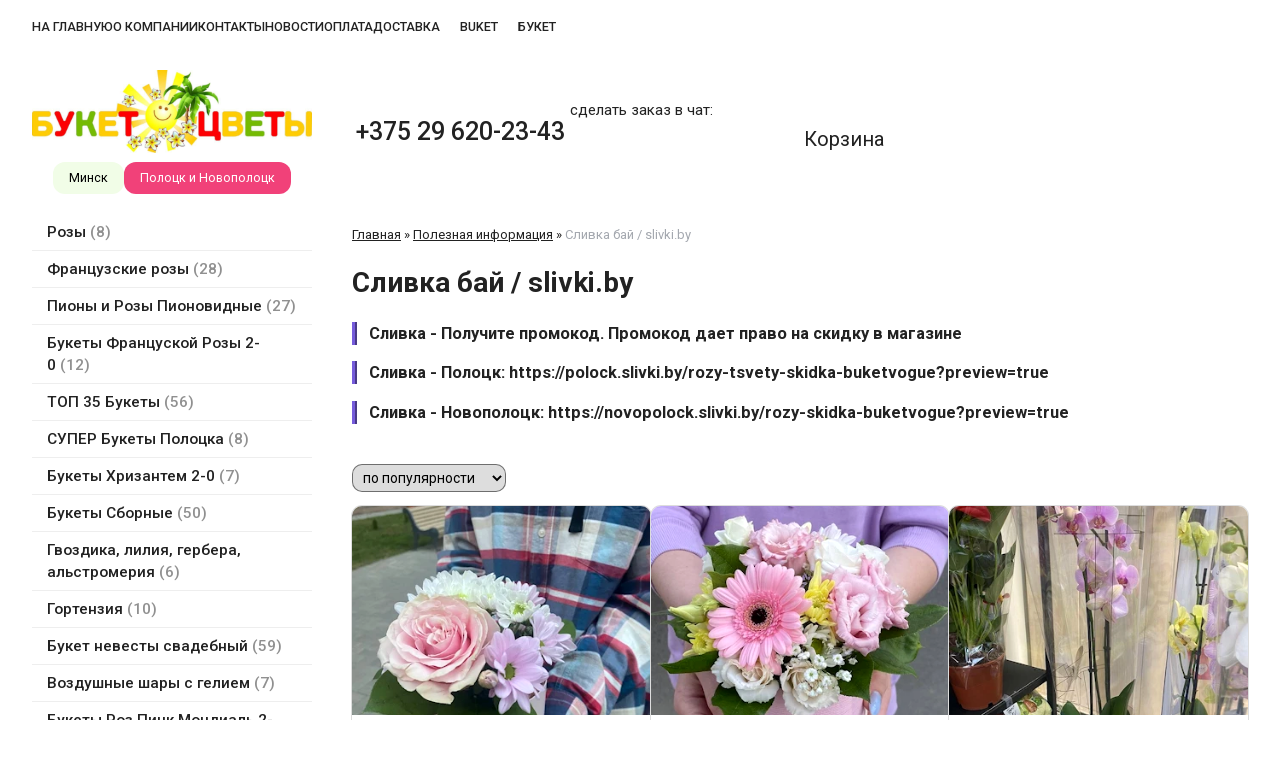

--- FILE ---
content_type: text/html; charset=utf-8
request_url: https://buket-polotsk.by/index.pl?act=SUBJ&subj=slivka+baj+%2F+SLIVKI.BY&section=poleznaya+informaciya
body_size: 9191
content:
<!DOCTYPE html>
<html lang=ru><head><meta charset="UTF-8">
<title>Сливка бай / slivki.by</title>
<meta name=description content="Сливка - Получите промокод. Промокод дает право на скидку в магазине Сливка - Полоцк: Сливка - Новополоцк:">

<link rel=icon href="img/favicon.png?v=1598547610" type=image/png>
<meta name=viewport content="width=device-width, initial-scale=1.0">
<link href='style.css?v=1768501360' rel=stylesheet>
<link href="https://fonts.googleapis.com/css?family=Roboto:300,400,500,700&amp;subset=cyrillic" rel="stylesheet">
<base target="_self">

<meta property=og:title content='Сливка бай / slivki.by'>
<meta property=og:type content=website>
<meta property=og:url content='https://buket-polotsk.by/index.pl?act=SUBJ&amp;subj=slivka+baj+%2F+SLIVKI.BY&amp;section=poleznaya+informaciya'>
<link rel=preconnect href=https://core.nestormedia.com/>
<script type="text/javascript" >
    (function (d, w, c) {
        (w[c] = w[c] || []).push(function() {
            try {
                w.yaCounter46760733 = new Ya.Metrika({
                    id:46760733,
                    clickmap:true,
                    trackLinks:true,
                    accurateTrackBounce:true,
                    webvisor:true,
                    trackHash:true,
                    ut:"noindex"
                });
            } catch(e) { }
        });

        var n = d.getElementsByTagName("script")[0],
            s = d.createElement("script"),
            f = function () { n.parentNode.insertBefore(s, n); };
        s.type = "text/javascript";
        s.async = true;
        s.src = "https://mc.yandex.ru/metrika/watch.js";

        if (w.opera == "[object Opera]") {
            d.addEventListener("DOMContentLoaded", f, false);
        } else { f(); }
    })(document, window, "yandex_metrika_callbacks");
</script>

<script src='js.js?ver=176850136133' onload='var cookies_allowed=1; setTimeout(function(){ajax2({url:"index.pl?act=PERF&c="+perftest(cookies_allowed)+"&a="+detect(cookies_allowed)});},600)'></script><script defer src='js-sync-shop.js?ver=173979095833'></script><link rel=canonical href="https://buket-polotsk.by/index.pl?act=SUBJ&amp;subj=slivka+baj+%2F+SLIVKI.BY&amp;section=poleznaya+informaciya"><style>
:root {
--shop_img_width:px;
--P:#f5759e;
--P99:hsl(341 86% 99%); --onP99:#000;
--P98:hsl(341 86% 98%); --onP98:#000;
--P97:hsl(341 86% 97%); --onP97:#000;
--P96:hsl(341 86% 96%); --onP96:#000;
--P95:hsl(341 86% 95%); --onP95:#000;
--P90:hsl(341 86% 90%); --onP90:#000;
--P80:hsl(341 86% 80%); --onP80:#000;
--P70:hsl(341 86% 70%); --onP70:#000;
--P60:hsl(341 86% 60%); --onP60:#fff;
--P50:hsl(341 86% 50%); --onP50:#fff;
--P40:hsl(341 86% 40%); --onP40:#fff;
--P30:hsl(341 86% 30%); --onP30:#fff;
--P20:hsl(341 86% 20%); --onP20:#fff;
--P10:hsl(341 86% 10%); --onP10:#fff;
--S:#70e212;
--S99:hsl(93 85% 99%); --onS99:#000;
--S98:hsl(93 85% 98%); --onS98:#000;
--S97:hsl(93 85% 97%); --onS97:#000;
--S96:hsl(93 85% 96%); --onS96:#000;
--S95:hsl(93 85% 95%); --onS95:#000;
--S90:hsl(93 85% 90%); --onS90:#000;
--S80:hsl(93 85% 80%); --onS80:#000;
--S70:hsl(93 85% 70%); --onS70:#000;
--S60:hsl(93 85% 60%); --onS60:#fff;
--S50:hsl(93 85% 50%); --onS50:#fff;
--S40:hsl(93 85% 40%); --onS40:#fff;
--S30:hsl(93 85% 30%); --onS30:#fff;
--S20:hsl(93 85% 20%); --onS20:#fff;
--S10:hsl(93 85% 10%); --onS10:#fff;
--N:#000000;
--N99:hsl(0 0% 99%); --onN99:#000;
--N98:hsl(0 0% 98%); --onN98:#000;
--N97:hsl(0 0% 97%); --onN97:#000;
--N96:hsl(0 0% 96%); --onN96:#000;
--N95:hsl(0 0% 95%); --onN95:#000;
--N90:hsl(0 0% 90%); --onN90:#000;
--N80:hsl(0 0% 80%); --onN80:#000;
--N70:hsl(0 0% 70%); --onN70:#000;
--N60:hsl(0 0% 60%); --onN60:#fff;
--N50:hsl(0 0% 50%); --onN50:#fff;
--N40:hsl(0 0% 40%); --onN40:#fff;
--N30:hsl(0 0% 30%); --onN30:#fff;
--N20:hsl(0 0% 20%); --onN20:#fff;
--N10:hsl(0 0% 10%); --onN10:#fff;
--var_style_color_link2:#383838;
--var_style_cards_gap_px:10px;
--var_style_border_radius_px:10px;
--var_style_card_basis_px:230px;

}
</style></head>

<body class="has-sticky-menu-desktop-60 looking--half url-act-subj url-c-poleznaya-informaciya url-s-slivka-baj-2f-slivki-by url-act-subj-subj-slivka-baj-2f-slivki-by-section-poleznaya-informaciya var_menu3_lvl2_type_desktop--click var_menu3_lvl2_type_mobile--click coredesktop"><input type=checkbox class=menu3checkbox id=menu3checkbox checked><label class=menu3__screen for=menu3checkbox></label><noscript><div><img src="https://mc.yandex.ru/watch/46760733?ut=noindex" style="position:absolute; left:-9999px;" alt="" /></div></noscript>

<div style="background:rgb(from var(--P90) r g b / 0.6); backdrop-filter:saturate(180%) blur(20px); position:fixed;z-index:101;top:0;width:100%">
<div class=width>
<div class=ttm2>

<div class=tm>
<a href='/' class="tm__a">На главную</a>
<a href="index.pl?act=ABOUT" class="tm__a">О компании</a>
<a href="index.pl?act=CONTACTS" class="tm__a">Контакты</a>
<a href='index.pl?act=NEWSINDEX' class="tm__a">Новости</a>
<a href="index.pl?act=PRODUCT&id=365" class="tm__a">Оплата</a>
<a href="index.pl?act=PRODUCT&id=364" class="tm__a">Доставка</a>
<a class="tm__a" target=_blank href="https://www.instagram.com/buket_polotsk_minsk/"><i class=logo-instagram ></i> buket</a>
<a class="tm__a" target=_blank href='https://vk.com/id439384211'><i class=logo-vk ></i> Букет</a>
<div id=searchi class=searchi></div><script>t="<form action=/><button onclick=\"document.getElementById('searchi').className='searchi searchi--active'; document.getElementById('searchis').focus();\" type=button class='searchi__icon icon-search'></button><input type=hidden name=azZzct value=searzZzch1><inzZzput nazZzme=strzZzing type=search onblur=\"document.getElementById('searchi').className='searchi'\" id=searchis></fzZzorm>";t=t.replace(/zZz/g,''); document.getElementById('searchi').innerHTML = t;</script>
</div>

<div class=tm2 id=tm2>

</div>

</div>
</div>
</div>

<div class=width>
<div class=head>

<div class=head__logo>
<div class=logo>
<a href='/'><img alt='' loading=lazy class=logo__logo src=img/logo.png?v=1598528669></a>
 <div class=sitesw>
  <a class="sitesw__a " href='https://buket-minsk.by/'>Минск</a>
  <a class="sitesw__a active" href='https://buket-polotsk.by/'>Полоцк и Новополоцк</a>
 </div>
</div>
</div>

<div class=tels>
<a rel=nofollow href='tel:+375296202343' ><i class=icon-phone ></i> +375 29 620-23-43</a>

</div>

<div class=mes>
<div style='font-size:15px;flex:1 0 100%'>сделать заказ в чат:</div>
<a href='https://wa.me/+375296202343'><i class=logo-whatsapp ></i></a>&nbsp;&nbsp;
<a href='viber://chat?number=%2B375296202343'><i class=logo-viber ></i></a>&nbsp;&nbsp;
<a href='https://telegram.me/buket_polotsk'><i class=logo-telegram ></i></a>&nbsp;&nbsp;
</div>

<div class=head__cart>
<a href='shop.pl?act=CART' class=cart><i class=icon-basket-shopping-solid  style='font-size:42px'></i> <span class=cart__text>Корзина</span> <span class=cart__num><span class=cart__num id=cart></span></span></a>
</div>

</div>
</div>


<div class="adaptshow">
<div class="tmadapt">
<a data-formenu='.menu3'> <div class='hamburger tmadapt__icon'><span></span><span></span><span></span></div> каталог</a>
<a href='index.pl?act=CONTACTS'> <div class=tmadapt__icon><i class=icon-map  style='font-size:21px'></i></div> контакты </a>
<a  data-formenu='#searchi2'> <i class=icon-search  style='font-size:23px'></i> </a>
<a href='shop.pl?act=CART' rel=nofollow> <i class=icon-basket  style='font-size:23px'></i> <span class=cart__num id=cart></span></a>
</div>
<div class="adapt__to"></div>
</div>

<div class='adapt__el'><div id=searchi2></div><script>t="<form action=/><input type=hidden name=azZzct value=searzZzch1><inzZzput nazZzme=strzZzing type=search><button><i class=icon-search ></i></button></fzZzorm>";t=t.replace(/zZz/g,''); document.getElementById('searchi2').innerHTML = t;</script></div>


<div class=width>

</div>

<div class=width>
<div class=main>

<div class=main__left>

<div class="menu3w">

<div class=menu3__dropdown><div class=menu3 id=table-c><label class=menu3__aw><a class='menu3__a' href='index.pl?act=SUBJ&amp;subj=rozy&amp;section=rozy'><span class='menu3__atext'>Розы&nbsp;<span class=menu__pcount>8</span></span></a></label><label class=menu3__aw><a class='menu3__a' href='index.pl?act=SUBJ&amp;subj=francuzskie+rozy&amp;section=francuzskie+rozy'><span class='menu3__atext'>Французские розы&nbsp;<span class=menu__pcount>28</span></span></a></label><label class=menu3__aw><a class='menu3__a' href='index.pl?act=SUBJ&amp;subj=piony+i+rozy+pionovidnye&amp;section=piony+i+rozy+pionovidnye'><span class='menu3__atext'>Пионы и Розы Пионовидные&nbsp;<span class=menu__pcount>27</span></span></a></label><label class=menu3__aw><a class='menu3__a' href='index.pl?act=SUBJ&amp;subj=bukety+francuskoj+rozy+2-0&amp;section=bukety+francuskoj+rozy+2-0'><span class='menu3__atext'>Букеты Француской Розы 2-0&nbsp;<span class=menu__pcount>12</span></span></a></label><label class=menu3__aw><a class='menu3__a' href='index.pl?act=SUBJ&amp;subj=top+35+bukety&amp;section=top+35+bukety'><span class='menu3__atext'>ТОП 35 Букеты&nbsp;<span class=menu__pcount>56</span></span></a></label><label class=menu3__aw><a class='menu3__a' href='index.pl?act=SUBJ&amp;subj=super+bukety+polocka&amp;section=super+bukety+polocka'><span class='menu3__atext'>СУПЕР Букеты Полоцка&nbsp;<span class=menu__pcount>8</span></span></a></label><label class=menu3__aw><a class='menu3__a' href='index.pl?act=SUBJ&amp;subj=bukety+hrizantem+2-0&amp;section=bukety+hrizantem+2-0'><span class='menu3__atext'>Букеты Хризантем 2-0&nbsp;<span class=menu__pcount>7</span></span></a></label><label class=menu3__aw><a class='menu3__a' href='index.pl?act=SUBJ&amp;subj=bukety+sbornye&amp;section=bukety+sbornye'><span class='menu3__atext'>Букеты Сборные&nbsp;<span class=menu__pcount>50</span></span></a></label><label class=menu3__aw><a class='menu3__a' href='index.pl?act=SUBJ&amp;subj=gvozdika%2C+liliya%2C+gerbera%2C+alwstromeriya&amp;section=gvozdika%2C+liliya%2C+gerbera%2C+alwstromeriya'><span class='menu3__atext'>Гвоздика, лилия, гербера, альстромерия&nbsp;<span class=menu__pcount>6</span></span></a></label><label class=menu3__aw><a class='menu3__a' href='index.pl?act=SUBJ&amp;subj=gortenziya&amp;section=gortenziya'><span class='menu3__atext'>Гортензия&nbsp;<span class=menu__pcount>10</span></span></a></label><label class=menu3__aw><a class='menu3__a' href='index.pl?act=SUBJ&amp;subj=buket+nevesty+svadebnyj&amp;section=buket+nevesty+svadebnyj'><span class='menu3__atext'>Букет невесты свадебный&nbsp;<span class=menu__pcount>59</span></span></a></label><label class=menu3__aw><a class='menu3__a' href='index.pl?act=SUBJ&amp;subj=vozdushnye+shary+s+geliem&amp;section=vozdushnye+shary+s+geliem'><span class='menu3__atext'>Воздушные шары с гелием&nbsp;<span class=menu__pcount>7</span></span></a></label><label class=menu3__aw><a class='menu3__a' href='index.pl?act=SUBJ&amp;subj=bukety+roz+pink+mondialw+2-0&amp;section=bukety+roz+pink+mondialw+2-0'><span class='menu3__atext'>Букеты Роз Пинк Мондиаль 2-0&nbsp;<span class=menu__pcount>7</span></span></a></label><label class=menu3__aw><a class='menu3__a' href='index.pl?act=SUBJ&amp;subj=bukety+alwstromerii+2-0&amp;section=bukety+alwstromerii+2-0'><span class='menu3__atext'>Букеты Альстромерии 2-0&nbsp;<span class=menu__pcount>9</span></span></a></label><label class=menu3__aw><a class='menu3__a' href='index.pl?act=SUBJ&amp;subj=cvety+v+korobke&amp;section=cvety+v+korobke'><span class='menu3__atext'>Цветы в коробке&nbsp;<span class=menu__pcount>24</span></span></a></label><label class=menu3__aw><a class='menu3__a' href='index.pl?act=SUBJ&amp;subj=orhideya&amp;section=orhideya'><span class='menu3__atext'>Орхидея&nbsp;<span class=menu__pcount>6</span></span></a></label><div class='menu3__t'>
</div><label class=menu3__aw><a class='menu3__a' href='index.pl?act=SUBJ&amp;subj=hrizantema&amp;section=hrizantema'><span class='menu3__atext'>Хризантема&nbsp;<span class=menu__pcount>5</span></span></a></label><label class=menu3__aw><a class='menu3__a' href='index.pl?act=SUBJ&amp;subj=gipsofila&amp;section=gipsofila'><span class='menu3__atext'>Гипсофила&nbsp;<span class=menu__pcount>4</span></span></a></label><label class=menu3__aw><a class='menu3__a' href='index.pl?act=SUBJ&amp;subj=komnatnye+cvety+i+rasteniya&amp;section=komnatnye+cvety+i+rasteniya'><span class='menu3__atext'>Комнатные цветы и растения&nbsp;<span class=menu__pcount>24</span></span></a></label><label class=menu3__aw><a class='menu3__a' href='index.pl?act=SUBJ&amp;subj=mimoza&amp;section=mimoza'><span class='menu3__atext'>Мимоза&nbsp;<span class=menu__pcount>2</span></span></a></label><label class=menu3__aw><a class='menu3__a' href='index.pl?act=SUBJ&amp;subj=tyulwpany&amp;section=tyulwpany'><span class='menu3__atext'>Тюльпаны&nbsp;<span class=menu__pcount>11</span></span></a></label><label class=menu3__aw><a class='menu3__a' href='index.pl?act=PRODUCT&amp;id=21'><span class='menu3__atext'>Упаковка подарков!&nbsp;<span class=menu__pcount>1</span></span></a></label><label class=menu3__aw><a class='menu3__a' href='index.pl?act=PRODUCT&amp;id=158'><span class='menu3__atext'>Цветы по безналичному расчёту&nbsp;<span class=menu__pcount>1</span></span></a></label><label class=menu3__aw><a class='menu3__a' href='index.pl?act=SUBJ&amp;subj=upakovka+dlya+cvetov+i+podarkov&amp;section=upakovka+dlya+cvetov+i+podarkov'><span class='menu3__atext'>Упаковка для цветов и подарков&nbsp;<span class=menu__pcount>4</span></span></a></label><div class='menu3__t'>
Адреса магазинов цветов "Букет" в ПОЛОЦКЕ И НОВОПОЛОЦКЕ:</div><label class=menu3__aw><a class='menu3__a' href='index.pl?act=PRODUCT&amp;id=98'><span class='menu3__atext'>&quot;ПОЛОЦК&quot; Гоголя 18&nbsp;<span class=menu__pcount>1</span></span></a></label><label class=menu3__aw><a class='menu3__a' href='index.pl?act=PRODUCT&amp;id=363'><span class='menu3__atext'>&quot;Новополоцк-Букет&quot; Молодежная 185&nbsp;<span class=menu__pcount>1</span></span></a></label><label class=menu3__aw><a class='menu3__a' href='index.pl?act=PRODUCT&amp;id=101'><span class='menu3__atext'>&quot;ОРАНЖЕРЕЯ&quot; Полоцк&nbsp;<span class=menu__pcount>1</span></span></a></label><label class=menu3__aw><a class='menu3__a' href='index.pl?act=PRODUCT&amp;id=27'><span class='menu3__atext'>&quot;МАРИНЕНКО&quot; Полоцк, Мариненко 48&nbsp;<span class=menu__pcount>1</span></span></a></label><label class=menu3__aw><a class='menu3__a' href='index.pl?act=PRODUCT&amp;id=25'><span class='menu3__atext'>&quot;АЭРОДРОМ&quot; Полоцк, Зыгина 51а&nbsp;<span class=menu__pcount>1</span></span></a></label><div class='menu3__t'>
</div><div class='menu3__t'>
Ещё в магазинах "Букет":</div><label class=menu3__aw><a class='menu3__a' href='index.pl?act=PRODUCT&amp;id=364'><span class='menu3__atext'>Доставка&nbsp;<span class=menu__pcount>1</span></span></a></label><label class=menu3__aw><a class='menu3__a' href='index.pl?act=PRODUCT&amp;id=61'><span class='menu3__atext'>Публичная оферта&nbsp;<span class=menu__pcount>1</span></span></a></label><label class=menu3__aw><a class='menu3__a' href='index.pl?act=SUBJ&amp;subj=upakovka+podarkov+i+suvenirov+v+polocke+i+novopolocke&amp;section=upakovka+podarkov+i+suvenirov+v+polocke+i+novopolocke'><span class='menu3__atext'>Упаковка подарков и сувениров в Полоцке и Новополоцке&nbsp;<span class=menu__pcount>2</span></span></a></label><label class=menu3__aw><a class='menu3__a' href='index.pl?act=SUBJ&amp;subj=sezonnye+bukety&amp;section=sezonnye+bukety'><span class='menu3__atext'>СЕЗОННЫЕ БУКЕТЫ&nbsp;<span class=menu__pcount>4</span></span></a></label><label class=menu3__aw><a class='menu3__a' href='index.pl?act=SUBJ&amp;subj=myagkie+igrushki&amp;section=myagkie+igrushki'><span class='menu3__atext'>Мягкие игрушки&nbsp;<span class=menu__pcount>4</span></span></a></label><label class=menu3__aw><a class='menu3__a' href='index.pl?act=SUBJ&amp;subj=buket+%22%E2%84%963%22&amp;section=buket+%22%E2%84%963%22'><span class='menu3__atext'>Букет &quot;№3&quot;&nbsp;<span class=menu__pcount>4</span></span></a></label><label class=menu3__aw><a class='menu3__a' href='index.pl?act=SUBJ&amp;subj=roza+belorusskaya&amp;section=roza+belorusskaya'><span class='menu3__atext'>Роза белорусская&nbsp;<span class=menu__pcount>12</span></span></a></label><label class=menu3__aw><a class='menu3__a' href='index.pl?act=PRODUCT&amp;id=7'><span class='menu3__atext'>Удобрения Bona forte&nbsp;<span class=menu__pcount>1</span></span></a></label><label class=menu3__aw><input type=radio class=menu3checkbox checked  name=menu3><a class='menu3__a menu3__ahaschild' href='index.pl?act=SECTION&amp;section=poleznaya+informaciya'><span class='menu3__atext'>Полезная информация&nbsp;<span class=menu__pcount>31</span></span></a><div class=menu3__subw ><div class=menu3__sub id=table-s><div class=menu3__subt>Полезная информация</div><a class='menu3__asub menu3__asuball' href='index.pl?act=SECTION&amp;section=poleznaya+informaciya'>смотреть все</a><a class='menu3__asub' href='index.pl?act=PRODUCT&amp;id=555'><span class='menu3__atext'>14 октября 2025 День Матери!&nbsp;<span class=menu__pcount>1</span></span></a>
<a class='menu3__asub' href='index.pl?act=PRODUCT&amp;id=359'><span class='menu3__atext'>14 февраля 2025&nbsp;<span class=menu__pcount>1</span></span></a>
<a class='menu3__asub' href='index.pl?act=PRODUCT&amp;id=554'><span class='menu3__atext'>5 октября 2025 День учителя!&nbsp;<span class=menu__pcount>1</span></span></a>
<a class='menu3__asub' href='index.pl?act=PRODUCT&amp;id=93'><span class='menu3__atext'>Аренда магазина в Полоцке&nbsp;<span class=menu__pcount>1</span></span></a>
<a class='menu3__asub' href='index.pl?act=SUBJ&amp;subj=imbirnye+pryaniki&amp;section=poleznaya+informaciya'><span class='menu3__atext'>Имбирные пряники&nbsp;<span class=menu__pcount>5</span></span></a>
<a class='menu3__asub' href='index.pl?act=SUBJ&amp;subj=svadebnyj+buket+nevesty&amp;section=poleznaya+informaciya'><span class='menu3__atext'>Свадебный букет невесты&nbsp;<span class=menu__pcount>8</span></span></a>
<a class='menu3__asub menu3__--s menu3__--s' href='index.pl?act=SUBJ&amp;subj=slivka+baj+%2F+SLIVKI.BY&amp;section=poleznaya+informaciya' class=s><span class='menu3__atext'>Сливка бай / slivki.by&nbsp;<span class=menu__pcount>9</span></span></a>
<a class='menu3__asub' href='index.pl?act=PRODUCT&amp;id=553'><span class='menu3__atext'>Цветочные композиции для преподавателей!&nbsp;<span class=menu__pcount>1</span></span></a>
<a class='menu3__asub' href='index.pl?act=SUBJ&amp;subj=drugoe&amp;section=poleznaya+informaciya'><span class='menu3__atext'>другое&nbsp;<span class=menu__pcount>4</span></span></a>
</div></div></label><label class=menu3__aw><a class='menu3__a' href='index.pl?act=SUBJ&amp;subj=grunt+dlya+komnatnyh+rastenij&amp;section=grunt+dlya+komnatnyh+rastenij'><span class='menu3__atext'>Грунт для комнатных растений&nbsp;<span class=menu__pcount>2</span></span></a></label><label class=menu3__aw><a class='menu3__a' href='index.pl?act=SUBJ&amp;subj=arhiv&amp;section=arhiv'><span class='menu3__atext'>Архив&nbsp;<span class=menu__pcount>12</span></span></a></label><label class=menu3__aw><a class='menu3__a' href='index.pl?act=PRODUCT&amp;id=365'><span class='menu3__atext'>Оплата&nbsp;<span class=menu__pcount>1</span></span></a></label></div></div>
</div>


<!-- menu -->






</div>

<div id=tdproduct>
<div class='page page-subj ' itemscope itemtype=https://schema.org/OfferCatalog>



<div class=wot>
<div class=breadcrumbs itemscope itemtype=https://schema.org/BreadcrumbList>
<a href='/'>Главная</a> <span class=breadcrumbs__sep>»</span> <span itemprop=itemListElement itemscope itemtype=https://schema.org/ListItem>
	<a itemprop=item href='index.pl?act=SECTION&amp;section=poleznaya+informaciya'>Полезная информация</a>
	<meta itemprop=position content=1>
	<meta itemprop=name content='Полезная информация'>
</span> <span class=breadcrumbs__sep>»</span> <span itemprop=itemListElement itemscope itemtype=https://schema.org/ListItem>
	<span itemprop=item itemscope itemtype=https://schema.org/Thing itemid='https://buket-polotsk.by/index.pl?act=SUBJ&amp;subj=slivka+baj+%2F+SLIVKI.BY&amp;section=poleznaya+informaciya'>Сливка бай / slivki.by</span>
	<meta itemprop=position content=2>
	<meta itemprop=name content='Сливка бай / slivki.by'>
</span>
</div>
</div>

<h1 itemprop=name>Сливка бай / slivki.by</h1>

<div class='page__content preedit' itemprop=description>
<h3 id="сливка-получите-промокод-промокод-дает-право-на-скидку-в-магазине" >Сливка - Получите промокод. Промокод дает право на скидку в магазине</h3>
 
<h3 id="сливка-полоцк-https-polock-slivki-by-rozy-tsvety-skidka-buketvogue-preview-true" >Сливка - Полоцк: https://polock.slivki.by/rozy-tsvety-skidka-buketvogue?preview=true</h3>
 
<h3 id="сливка-новополоцк-https-novopolock-slivki-by-rozy-skidka-buketvogue-preview-true" >Сливка - Новополоцк: https://novopolock.slivki.by/rozy-skidka-buketvogue?preview=true</h3>
</div>



<br>
<div id=table-p style=clear:both>

<div class=cards-tools>


<select class=page__sort name=sort onchange="location = this.value;" selected>
<option value=/index.pl?act=SUBJ&subj=slivka+baj+%2F+SLIVKI.BY&section=poleznaya+informaciya>по популярности</option>
<option value=/index.pl?act=SUBJ&subj=slivka+baj+%2F+SLIVKI.BY&section=poleznaya+informaciya&sort=new>по новинкам</option>
<option value=/index.pl?act=SUBJ&subj=slivka+baj+%2F+SLIVKI.BY&section=poleznaya+informaciya&sort=priceasc>сначала дешевые</option>
<option value=/index.pl?act=SUBJ&subj=slivka+baj+%2F+SLIVKI.BY&section=poleznaya+informaciya&sort=pricedesc>сначала дорогие</option>
</select>

<div class=cards-switch>
	<input type=radio name=cardswitch id=cards--grid  onchange="cardswitch(this.id)"><label for=cards--grid class='icon-list-sq icon--lg'></label>
	<input type=radio name=cardswitch id=cards--imglist  onchange="cardswitch(this.id)"><label for=cards--imglist class='icon-list-img icon--lg'></label>
	<input type=radio name=cardswitch id=cards--list  onchange="cardswitch(this.id)"><label for=cards--list class='icon-list-lines icon--lg'></label>
</div>
</div>

<div class='adaptshow adapt__to'></div>
<div class='cards cards--place--cs  '>
<div class='cards__card' data-ordname='p^396' itemprop=itemListElement itemscope itemtype=https://schema.org/Offer>
<div class='card '>

<a class=card__imgw href='index.pl?act=PRODUCT&id=396'>
<img alt='' loading=lazy class='card__img card__img--cover' src='img/pages/396-s.jpg?ver=176861384533&w=320' >
<link itemprop=image href="https://buket-polotsk.by/img/pages/396-s.jpg?ver=176861384533">
</a>

<div class=card__textw>
<div class='card__title h'><a class=dn href='https://buket-polotsk.by/index.pl?act=PRODUCT&id=396' itemprop=url><span itemprop=name>Цветы в шляпной коробке "Нежность"   <div class=h__sh><div class='sh1'> в магазине</div></div></span></a></div>

<meta itemprop="description" content="Цветы в шляпной коробке &quot;Нежность&quot; состав: хризантема, роза, шляпная коробочка. Цветы в шляпной коробке &quot;Нежность&quot; СЛИВКА Любому будет приятно получить в подарок цветы оформленные в оригинальную композицию шляпной коробки. Коробочка &quot;Нежность&quot; будет  ...">
<div class=card__more><a class='more card__morebtn' href='index.pl?act=PRODUCT&id=396'>подробнее</a></div>
<div class=card__date><div class=dateline></div></div>
</div>

<div class=card__shop id=cardshop269>
<div class=card__price><div class=shop-sklad-full>в наличии </div><link itemprop=availability href=https://schema.org/InStock> <span class='price '><span class=price-sum itemprop=price content=280.00>280</span><span class=price-cur itemprop=priceCurrency content=BYN title=BYN>&nbsp;бел. руб.</span></span>  <span class=price-measure></span></div><div class=price-text></div>
<div class=card__shopbtns>
<div class=shopbtns>
<button class="btn shopbtns__btn shopbtns__buy icon-basket" onclick="addtocart(this,269)">Купить!</button>
<button class="btn shopbtns__btn shopbtns__tocheckout" onclick="location.href='shop.pl?act=CART'">В корзине 1 шт.<br><small>Перейти в корзину</small></button>
<button class="btn shopbtns__btn shopbtns__oneclick icon-phone" onclick="modal({url:'shop.pl?act=CALL&id='+396+'&pid='+269})" aria-label="в один клик" data-tippy-content="в один клик" ></button>
</div>
</div>
</div>

</div>
</div>

<div class='cards__card' data-ordname='p^387' itemprop=itemListElement itemscope itemtype=https://schema.org/Offer>
<div class='card '>

<a class=card__imgw href='index.pl?act=PRODUCT&id=387'>
<img alt='' loading=lazy class='card__img card__img--cover' src='img/pages/387-s.jpg?ver=176861384533&w=320' >
<link itemprop=image href="https://buket-polotsk.by/img/pages/387-s.jpg?ver=176861384533">
</a>

<div class=card__textw>
<div class='card__title h'><a class=dn href='https://buket-polotsk.by/index.pl?act=PRODUCT&id=387' itemprop=url><span itemprop=name>Корбка "Эустома и Гербера"   <div class=h__sh><div class='sh1'> цена в магазине</div></div></span></a></div>

<meta itemprop="description" content="Состав: эустома, гербера, хризантема, гипсофила, салал, подарочная коробка, флористический оазис Корбка &quot;Эустома и  ...">
<div class=card__more><a class='more card__morebtn' href='index.pl?act=PRODUCT&id=387'>подробнее</a></div>
<div class=card__date><div class=dateline></div></div>
</div>

<div class=card__shop id=cardshop286>
<div class=card__price><div class=shop-sklad-full>в наличии </div><link itemprop=availability href=https://schema.org/InStock> <span class='price '><span class=price-sum itemprop=price content=190.00>190</span><span class=price-cur itemprop=priceCurrency content=BYN title=BYN>&nbsp;бел. руб.</span></span>  <span class=price-measure></span></div><div class=price-text></div>
<div class=card__shopbtns>
<div class=shopbtns>
<button class="btn shopbtns__btn shopbtns__buy icon-basket" onclick="addtocart(this,286)">Купить!</button>
<button class="btn shopbtns__btn shopbtns__tocheckout" onclick="location.href='shop.pl?act=CART'">В корзине 1 шт.<br><small>Перейти в корзину</small></button>
<button class="btn shopbtns__btn shopbtns__oneclick icon-phone" onclick="modal({url:'shop.pl?act=CALL&id='+387+'&pid='+286})" aria-label="в один клик" data-tippy-content="в один клик" ></button>
</div>
</div>
</div>

</div>
</div>

<div class='cards__card' data-ordname='p^384' itemprop=itemListElement itemscope itemtype=https://schema.org/Offer>
<div class='card '>

<a class=card__imgw href='index.pl?act=PRODUCT&id=384'>
<img alt='' loading=lazy class='card__img card__img--cover' src='img/pages/384-s.jpg?ver=176861384533&w=320' >
<link itemprop=image href="https://buket-polotsk.by/img/pages/384-s.jpg?ver=176861384533">
</a>

<div class=card__textw>
<div class='card__title h'><a class=dn href='https://buket-polotsk.by/index.pl?act=PRODUCT&id=384' itemprop=url><span itemprop=name>Орхидея на одну ветку  </span></a></div>

<meta itemprop="description" content="Цвет орхидеи, уточняйте у  ...">
<div class=card__more><a class='more card__morebtn' href='index.pl?act=PRODUCT&id=384'>подробнее</a></div>
<div class=card__date><div class=dateline></div></div>
</div>

<div class=card__shop id=cardshop308>
<div class=card__price><div class=shop-sklad-full>в наличии </div><link itemprop=availability href=https://schema.org/InStock> <span class='price '><span class=price-sum itemprop=price content=40.00>40</span><span class=price-cur itemprop=priceCurrency content=BYN title=BYN>&nbsp;бел. руб.</span></span>  <span class=price-measure></span></div><div class=price-text></div>
<div class=card__shopbtns>
<div class=shopbtns>
<button class="btn shopbtns__btn shopbtns__buy icon-basket" onclick="addtocart(this,308)">Купить!</button>
<button class="btn shopbtns__btn shopbtns__tocheckout" onclick="location.href='shop.pl?act=CART'">В корзине 1 шт.<br><small>Перейти в корзину</small></button>
<button class="btn shopbtns__btn shopbtns__oneclick icon-phone" onclick="modal({url:'shop.pl?act=CALL&id='+384+'&pid='+308})" aria-label="в один клик" data-tippy-content="в один клик" ></button>
</div>
</div>
</div>

</div>
</div>

<div class='cards__card' data-ordname='p^382' itemprop=itemListElement itemscope itemtype=https://schema.org/Offer>
<div class='card '>

<a class=card__imgw href='index.pl?act=PRODUCT&id=382'>
<img alt='' loading=lazy class='card__img card__img--cover' src='img/pages/382-s.jpg?ver=176861384533&w=320' >
<link itemprop=image href="https://buket-polotsk.by/img/pages/382-s.jpg?ver=176861384533">
</a>

<div class=card__textw>
<div class='card__title h'><a class=dn href='https://buket-polotsk.by/index.pl?act=PRODUCT&id=382' itemprop=url><span itemprop=name>Розы в коробке "Красные Розы в Сердце"   <div class=h__sh><div class='sh1'> цена в магазине</div></div></span></a></div>

<meta itemprop="description" content="Состав композиции &quot;Красные Розы в Сердце&quot;: роза 19  ...">
<div class=card__more><a class='more card__morebtn' href='index.pl?act=PRODUCT&id=382'>подробнее</a></div>
<div class=card__date><div class=dateline></div></div>
</div>

<div class=card__shop id=cardshop80>
<div class=card__price><div class=shop-sklad-full>в наличии </div><link itemprop=availability href=https://schema.org/InStock> <span class='price '><span class=price-sum itemprop=price content=271.00>271</span><span class=price-cur itemprop=priceCurrency content=BYN title=BYN>&nbsp;бел. руб.</span></span>  <span class=price-measure></span></div><div class=price-text></div>
<div class=card__shopbtns>
<div class=shopbtns>
<button class="btn shopbtns__btn shopbtns__buy icon-basket" onclick="addtocart(this,80)">Купить!</button>
<button class="btn shopbtns__btn shopbtns__tocheckout" onclick="location.href='shop.pl?act=CART'">В корзине 1 шт.<br><small>Перейти в корзину</small></button>
<button class="btn shopbtns__btn shopbtns__oneclick icon-phone" onclick="modal({url:'shop.pl?act=CALL&id='+382+'&pid='+80})" aria-label="в один клик" data-tippy-content="в один клик" ></button>
</div>
</div>
</div>

</div>
</div>

<div class='cards__card' data-ordname='p^377' itemprop=itemListElement itemscope itemtype=https://schema.org/Offer>
<div class='card '>

<a class=card__imgw href='index.pl?act=PRODUCT&id=377'>
<img alt='' loading=lazy class='card__img card__img--cover' src='img/pages/377-s.jpg?ver=176861384533&w=320' >
<link itemprop=image href="https://buket-polotsk.by/img/pages/377-s.jpg?ver=176861384533">
</a>

<div class=card__textw>
<div class='card__title h'><a class=dn href='https://buket-polotsk.by/index.pl?act=PRODUCT&id=377' itemprop=url><span itemprop=name>Букет "Гипсофила"   <div class=h__sh><div class='sh1'> </div></div></span></a></div>

<meta itemprop="description" content="Букет &quot;Гипсофила&quot; – это воздушный букет из нежной  ...">
<div class=card__more><a class='more card__morebtn' href='index.pl?act=PRODUCT&id=377'>подробнее</a></div>
<div class=card__date><div class=dateline></div></div>
</div>

<div class=card__shop id=cardshop186>
<div class=card__price><div class=shop-sklad-full>в наличии </div><link itemprop=availability href=https://schema.org/InStock> <span class='price '><span class=price-sum itemprop=price content=125.00>125</span><span class=price-cur itemprop=priceCurrency content=BYN title=BYN>&nbsp;бел. руб.</span></span>  <span class=price-measure></span></div><div class=price-text></div>
<div class=card__shopbtns>
<div class=shopbtns>
<button class="btn shopbtns__btn shopbtns__buy icon-basket" onclick="addtocart(this,186)">Купить!</button>
<button class="btn shopbtns__btn shopbtns__tocheckout" onclick="location.href='shop.pl?act=CART'">В корзине 1 шт.<br><small>Перейти в корзину</small></button>
<button class="btn shopbtns__btn shopbtns__oneclick icon-phone" onclick="modal({url:'shop.pl?act=CALL&id='+377+'&pid='+186})" aria-label="в один клик" data-tippy-content="в один клик" ></button>
</div>
</div>
</div>

</div>
</div>

<div class='cards__card' data-ordname='p^376' itemprop=itemListElement itemscope itemtype=https://schema.org/Offer>
<div class='card '>

<a class=card__imgw href='index.pl?act=PRODUCT&id=376'>
<img alt='' loading=lazy class='card__img card__img--cover' src='img/pages/376-s.jpg?ver=176861384533&w=320' >
<link itemprop=image href="https://buket-polotsk.by/img/pages/376-s.jpg?ver=176861384533">
</a>

<div class=card__textw>
<div class='card__title h'><a class=dn href='https://buket-polotsk.by/index.pl?act=PRODUCT&id=376' itemprop=url><span itemprop=name>Букет "Красная роза"  </span></a></div>

<meta itemprop="description" content="Состав букета &quot;Красная роза&quot;: роза 7 штук (60  ...">
<div class=card__more><a class='more card__morebtn' href='index.pl?act=PRODUCT&id=376'>подробнее</a></div>
<div class=card__date><div class=dateline></div></div>
</div>

<div class=card__shop id=cardshop137>
<div class=card__price><div class=shop-sklad-full>в наличии </div><link itemprop=availability href=https://schema.org/InStock> <span class='price '><span class=price-sum itemprop=price content=61.00>61</span><span class=price-cur itemprop=priceCurrency content=BYN title=BYN>&nbsp;бел. руб.</span></span>  <span class=price-measure></span></div><div class=price-text></div>
<div class=card__shopbtns>
<div class=shopbtns>
<button class="btn shopbtns__btn shopbtns__buy icon-basket" onclick="addtocart(this,137)">Купить!</button>
<button class="btn shopbtns__btn shopbtns__tocheckout" onclick="location.href='shop.pl?act=CART'">В корзине 1 шт.<br><small>Перейти в корзину</small></button>
<button class="btn shopbtns__btn shopbtns__oneclick icon-phone" onclick="modal({url:'shop.pl?act=CALL&id='+376+'&pid='+137})" aria-label="в один клик" data-tippy-content="в один клик" ></button>
</div>
</div>
</div>

</div>
</div>

<div class='cards__card' data-ordname='p^374' itemprop=itemListElement itemscope itemtype=https://schema.org/Offer>
<div class='card '>

<a class=card__imgw href='index.pl?act=PRODUCT&id=374'>
<img alt='' loading=lazy class='card__img card__img--cover' src='img/pages/374-s.jpg?ver=176861384533&w=320' >
<link itemprop=image href="https://buket-polotsk.by/img/pages/374-s.jpg?ver=176861384533">
</a>

<div class=card__textw>
<div class='card__title h'><a class=dn href='https://buket-polotsk.by/index.pl?act=PRODUCT&id=374' itemprop=url><span itemprop=name>Букет "Искры радости"  </span></a></div>

<meta itemprop="description" content="Состав: гербера, роза, кустовая роза, эвкалипт, салал. Букет &quot;Искры  ...">
<div class=card__more><a class='more card__morebtn' href='index.pl?act=PRODUCT&id=374'>подробнее</a></div>
<div class=card__date><div class=dateline></div></div>
</div>

<div class=card__shop id=cardshop138>
<div class=card__price><div class=shop-sklad-full>в наличии </div><link itemprop=availability href=https://schema.org/InStock> <span class='price '><span class=price-sum itemprop=price content=295.00>295</span><span class=price-cur itemprop=priceCurrency content=BYN title=BYN>&nbsp;бел. руб.</span></span>  <span class=price-measure></span></div><div class=price-text></div>
<div class=card__shopbtns>
<div class=shopbtns>
<button class="btn shopbtns__btn shopbtns__buy icon-basket" onclick="addtocart(this,138)">Купить!</button>
<button class="btn shopbtns__btn shopbtns__tocheckout" onclick="location.href='shop.pl?act=CART'">В корзине 1 шт.<br><small>Перейти в корзину</small></button>
<button class="btn shopbtns__btn shopbtns__oneclick icon-phone" onclick="modal({url:'shop.pl?act=CALL&id='+374+'&pid='+138})" aria-label="в один клик" data-tippy-content="в один клик" ></button>
</div>
</div>
</div>

</div>
</div>

<div class='cards__card' data-ordname='p^370' itemprop=itemListElement itemscope itemtype=https://schema.org/Offer>
<div class='card '>

<a class=card__imgw href='index.pl?act=PRODUCT&id=370'>
<img alt='' loading=lazy class='card__img card__img--cover' src='img/pages/370-s.jpg?ver=176861384533&w=320' >
<link itemprop=image href="https://buket-polotsk.by/img/pages/370-s.jpg?ver=176861384533">
</a>

<div class=card__textw>
<div class='card__title h'><a class=dn href='https://buket-polotsk.by/index.pl?act=PRODUCT&id=370' itemprop=url><span itemprop=name>Букет "Утренний Лондон"   <div class=h__sh><div class='sh1'> цена за (50-60 см.)</div></div></span></a></div>

<meta itemprop="description" content="Состав букета &quot;Утренний Лондон&quot;: розы 9 шт Букет &quot;Утренний  ...">
<div class=card__more><a class='more card__morebtn' href='index.pl?act=PRODUCT&id=370'>подробнее</a></div>
<div class=card__date><div class=dateline></div></div>
</div>

<div class=card__shop id=cardshop97>
<div class=card__price><div class=shop-sklad-full>в наличии </div><link itemprop=availability href=https://schema.org/InStock> <span class='price '><span class=price-sum itemprop=price content=210.00>210</span><span class=price-cur itemprop=priceCurrency content=BYN title=BYN>&nbsp;бел. руб.</span></span>  <span class=price-measure></span></div><div class=price-text></div>
<div class=card__shopbtns>
<div class=shopbtns>
<button class="btn shopbtns__btn shopbtns__buy icon-basket" onclick="addtocart(this,97)">Купить!</button>
<button class="btn shopbtns__btn shopbtns__tocheckout" onclick="location.href='shop.pl?act=CART'">В корзине 1 шт.<br><small>Перейти в корзину</small></button>
<button class="btn shopbtns__btn shopbtns__oneclick icon-phone" onclick="modal({url:'shop.pl?act=CALL&id='+370+'&pid='+97})" aria-label="в один клик" data-tippy-content="в один клик" ></button>
</div>
</div>
</div>

</div>
</div>

<div class='cards__card' data-ordname='p^378' itemprop=itemListElement itemscope itemtype=https://schema.org/Offer>
<div class='card  card--outofstock'>

<a class=card__imgw href='index.pl?act=PRODUCT&id=378'>
<img alt='' loading=lazy class='card__img card__img--cover' src='img/pages/378-s.jpg?ver=176861384533&w=320' >
<link itemprop=image href="https://buket-polotsk.by/img/pages/378-s.jpg?ver=176861384533">
</a>

<div class=card__textw>
<div class='card__title h'><a class=dn href='https://buket-polotsk.by/index.pl?act=PRODUCT&id=378' itemprop=url><span itemprop=name>Свадебный букет "Нежная невеста"  </span></a></div>

<meta itemprop="description" content="Состав свадебного букет невесты &quot;Нежная невеста&quot;: розы, фрезия, эвкалипт,  ...">
<div class=card__more><a class='more card__morebtn' href='index.pl?act=PRODUCT&id=378'>подробнее</a></div>
<div class=card__date><div class=dateline></div></div>
</div>

<div class=card__shop>
<div class=card__price><div class=shop-sklad-none>нет в наличии </div><link itemprop=availability href=https://schema.org/OutOfStock> <span class='price '><span class=price-sum itemprop=price content=270.00>270</span><span class=price-cur itemprop=priceCurrency content=BYN title=BYN>&nbsp;бел. руб.</span></span>  <span class=price-measure></span></div><div class=price-text></div>
</div>

</div>
</div>
<!--cardsadd--><div class=cards__card></div><div class=cards__card></div><div class=cards__card></div></div>

</div>
<br>
<div class=reqw>Если вы хотите купить в Полоцке или Новополоцке сливка бай / slivki.by, вы можете<br><div id=reqp style=margin-top:10px><i class=icon-phone></i> Позвонить: <div style=display:inline-block;vertical-align:top><a rel=nofollow href='tel:+375296202343' ><i class=icon-phone ></i> +375 29 620-23-43</a></div></div><div class=reqb style='padding:4px 0 10px 0'><a class='req hand' onclick="ajax2({el:this.closest('.reqb'),url:'mai'+'l.pl?act=REQU'+'ESTFORM2&place=cards_bottom', onok: function(){validation_init(document.forms.req)}})"><i class=icon-mail></i> <b>Отправить запрос сейчас</b></a></div></div>
<br>
<div class='rotate rotate-text-mid-bottom'>
<h3 id="-букет-рекомендует-">"БУКЕТ" РЕКОМЕНДУЕТ:</h3>
 <p><a onclick="ajax2({url:'rotate.pl?act=CLICKS&item=17'})" href="index.pl?act=PRODUCT&id=592" target="_blank">Дуэт 3 француза 3 кустовых, жми:</a></p> <p><a onclick="ajax2({url:'rotate.pl?act=CLICKS&item=17'})" href="index.pl?act=PRODUCT&id=592" target="_blank"> <span class='zimgw zimgw--lb' style='width:49%;'  onclick='lb({el:this,up:15})' bigimg='img/misc/202410120106271.png?v=1728684389'><img alt='' oncontextmenu='return false' class='zimg' src='img/misc/202410120106271.png?v=1728684389&w=539' width=1512 height=1596 oncontextmenu='return false'   loading="lazy"></span> </a></p> 
<h2 id="роза-азора-жми-"><a onclick="ajax2({url:'rotate.pl?act=CLICKS&item=17'})" href="index.pl?act=PRODUCT&id=293" target="_blank">Роза Азора, жми:</a></h2>
 <p><a onclick="ajax2({url:'rotate.pl?act=CLICKS&item=17'})" href="index.pl?act=PRODUCT&id=293" target="_blank"><span class="zimgw zimgw--lb" itemprop="image" itemscope="" itemtype="https://schema.org/ImageObject" bigimg="img/misc/202311301751383.jpg?ver=170136987529"> <span class='zimgw zimgw--lb' style='width:49%;'  onclick='lb({el:this,up:15})' bigimg='img/misc/202410120106272.jpg?v=1728684388'><img alt='' oncontextmenu='return false' class='zimg' src='img/misc/202410120106272.jpg?v=1728684388&w=539' width=1100 height=1100 oncontextmenu='return false'   loading="lazy"></span> </span></a></p> 
<h2 id="дом-роз-коралл-жми-"><a onclick="ajax2({url:'rotate.pl?act=CLICKS&item=17'})" href="index.pl?act=PRODUCT&id=293" target="_blank">Дом Роз Коралл, жми:</a></h2>
 <p><a onclick="ajax2({url:'rotate.pl?act=CLICKS&item=17'})" href="index.pl?act=PRODUCT&id=293" target="_blank"> <span class='zimgw zimgw--lb' style='width:49%;'  onclick='lb({el:this,up:15})' bigimg='img/misc/202410120106273.jpg?v=1728684389'><img alt='' oncontextmenu='return false' class='zimg' src='img/misc/202410120106273.jpg?v=1728684389&w=539' width=1280 height=1280 oncontextmenu='return false'   loading="lazy"></span> </a></p> 
<h2 id="нежность-франции-жми-"><a onclick="ajax2({url:'rotate.pl?act=CLICKS&item=17'})" href="index.pl?act=PRODUCT&id=560" target="_blank">Нежность Франции, жми:</a></h2>
 <p><a onclick="ajax2({url:'rotate.pl?act=CLICKS&item=17'})" href="index.pl?act=PRODUCT&id=560"> <span class='zimgw zimgw--lb' style='width:49%;'  onclick='lb({el:this,up:15})' bigimg='img/misc/202410120106274.png?v=1728684390'><img alt='' oncontextmenu='return false' class='zimg' src='img/misc/202410120106274.png?v=1728684390&w=539' width=1382 height=1390 oncontextmenu='return false'   loading="lazy"></span> </a></p> 
<h2 id="три-франзуских-пинка-2-0-жми-"><a onclick="ajax2({url:'rotate.pl?act=CLICKS&item=17'})" href="index.pl?act=PRODUCT&id=55" target="_blank">Три франзуских Пинка 2-0, жми:</a></h2>
 <p><a onclick="ajax2({url:'rotate.pl?act=CLICKS&item=17'})" href="index.pl?act=PRODUCT&id=55" target="_blank"> <span class='zimgw zimgw--lb' style='width:49%;'  onclick='lb({el:this,up:15})' bigimg='img/misc/202410120106275.png?v=1728684392'><img alt='' oncontextmenu='return false' class='zimg' src='img/misc/202410120106275.png?v=1728684392&w=539' width=1434 height=1528 oncontextmenu='return false'   loading="lazy"></span> </a></p> <p><span style="font-size: 132%;"><b><a onclick="ajax2({url:'rotate.pl?act=CLICKS&item=17'})" href="index.pl?act=PRODUCT&id=347"> Букет "Париж №1" - Французские розы в Полоцке и Новополоцке</a>:</b></span></p></div>

<div class='page__content preedit preedit--empty' ></div>


</div>

</div>

</div>
</div>

<div class=width><div class=bc__follow>Подпишись</div></div>
<div class=width></div>

<div class=bc__soc>
<div class=width>

<div class=soc>
<a class=soc__a target=_blank href="https://www.instagram.com/buket_polotsk_minsk/"><div class=soc__icon><i class=logo-instagram  style='font-size:32px'></i></div><div class=soc__name></div></a>
<a class=soc__a target=_blank href='https://vk.com/id439384211'><div class=soc__icon><i class=logo-vk  style='font-size:32px'></i></div><div class=soc__name></div></a>
</div>

</div>
</div>


<div style="background-image: linear-gradient(to right, rgba(0, 0, 0, 0), rgba(0, 0, 0, 0.75), rgba(0, 0, 0, 0)); height:1px;"></div>


<div class=width>
<div class=bc>

<div class=bc__name>
<a class=logo href='/' aria-label="Главная"><img alt='' class=logo__logo loading=eager fetchpriority=high src="img/logo/logo.png?ver=1760436865&w=180" style=width:180px width=400 height=119></a>
<br><br>
Сеть магазинов цветов "Букет" (ЧТУП "ЛИДЛ") – доставка букетов цветов в Полоцке, Новополоцке. Принимаем заказы круглосуточно. Букеты с уникальным стилем от ведущих флористов.
<br><br>
<a class=tm2__a target=_blank href="https://www.instagram.com/buket_polotsk_minsk/"><i class=logo-instagram ></i> buket</a>
<a class=tm2__a target=_blank href='https://vk.com/id439384211'><i class=logo-vk ></i> Букет</a>
<div class=bbw><div id=bbw></div></div>
</div>

<div style="flex:0 1 220px">
<div class=bc__t>Информация</div>
<a class=bc__a href="index.pl?act=ABOUT">О компании</a>
<a class=bc__a href="index.pl?act=CONTACTS">Контакты</a>
<a class=bc__a href='index.pl?act=NEWSINDEX'>Новости</a>
<a class=bc__a href='index.pl?act=PRODUCT&id=365'>Оплата</a>
<a class=bc__a href='index.pl?act=PRODUCT&id=364'>Доставка</a>
</div>

<div style="flex:0 1 220px">
<div class=bc__t>Популярное</div>
<a class=bc__a href="index.pl?act=SUBJ&subj=super+bukety+polocka&section=super+bukety+polocka">Супер Букеты</a>
<a class=bc__a href="index.pl?act=SUBJ&subj=top+35+bukety&section=top+35+bukety">Контакты</a>
<a class=bc__a href='index.pl?act=SUBJ&subj=sezonnye+bukety&section=sezonnye+bukety'>Сезонные Букеты</a>
<a class=bc__a href='index.pl?act=PRODUCT&id=21'>Упаковка подарков</a>
</div>

<div class=bc__addr>
<div class=bc__t style=color:#777>Контакты</div>
<div class=bc__phones><a rel=nofollow href='tel:+375296202343' ><i class=icon-phone ></i> +375 29 620-23-43</a></div>
<table class=simple>
<tr><td><i class=icon-mail ></i><td>lidl12345@tut.by
<tr><td><i class=icon-location-dot-solid ></i><td>Магазин цветов "Букет - Полоцк"<br>г. Полоцк, ул. Гоголя 18, Беларусь <br><br>Магазин цветов "Букет - Новополоцк"<br>г. Новополоцк, ул. Молодежная 185, Беларусь <br><br><br>
</table>
</div>

</div>
</div>


<div style="background-image: linear-gradient(to right, rgba(0, 0, 0, 0), rgba(0, 0, 0, 0.75), rgba(0, 0, 0, 0)); height:1px;"></div>

<div class=width>
<div class=bc>

<div class=bc__name>
Свидетельство о государственной регистрации выдано Полоцким ГИК 30.05.08 <br>УНП 391160877 <br>Юридический адрес: г. Полоцк, ул. Коммунистическая, д.18, ком. 47 <br><br>Интернет-магазин зарегистрирован в Торговом реестре Республики Беларусь 08.02.18 <br>Режим работы: с 9.00 до 21.00 ежедневно. <br><br>Обращение покупателей по защите прав: +375296380877 buketpolotsk@gmail.com <br><br>Номера городских телефонов уполномоченных по защите прав потребителей: <br>8 (0214) 43-83-06 – Полоцкий районный исполнительный комитет, <br>8 (0214) 43-96-63 – Отдел торговли и услуг<br><br>
<a href='index.pl?act=PRODUCT&id=61'>Условия работы</a>
&nbsp;&nbsp;&nbsp;&nbsp;
<a href='index.pl?act=NEWSSHOW&id=2025040901'>Политика конфиденциальности</a>
</div>

<div class=bc__buttons>
<img alt='' loading=lazy src=img/sposobs.png?v=1715779241>
</div>

</div>
</div>


<div style="background-image: linear-gradient(to right, rgba(0, 0, 0, 0), rgba(0, 0, 0, 0.75), rgba(0, 0, 0, 0)); height:1px;"></div>

<div class=width>
<div class=bc>

<div>
<a href='/' onmouseover="this.href ='index.pl?ac'+'t=LOGIN'" class=an>©</a> 2026 Сеть магазинов цветов "Букет" (ЧТУП "ЛИДЛ")<br>
</div>

</div>
</div>




<div class=socfix>
<a target=_blank class=socfix__a href='https://t.me/buket_polotsk'><i class=logo-telegram ></i></a>
<a target=_blank class=socfix__a href='viber://chat?number=%2B375296202343'><i class=logo-viber ></i></a>
<a target=_blank class=socfix__a href='https://wa.me/+375296202343'><i class=logo-whatsapp ></i></a>
</div>
<style>
.socfix {position:fixed; bottom:0; right:0; display:flex; flex-direction:column; gap:0 15px; padding:0 22px 75px 0;}
.socfix__a {font-size:40px; transition:0.1s ease all}
.socfix__a:hover {transform:scale(1.1);}
@media screen and (max-width: 1000px) {
.socfix__a {font-size:30px;}
}
</style>




<script type="application/ld+json">{"name":"\"Букет\"","taxID":"391160877","@context":"https://schema.org","address":{"addressCountry":"","streetAddress":"","addressRegion":"","addressLocality":"","postOfficeBoxNumber":"","@type":"PostalAddress","postalCode":""},"url":"https://buket-polotsk.by/","@type":"Florist","logo":"https://buket-polotsk.by/logo.jpg","geo":{"latitude":"","longitude":"","@type":"GeoCoordinates"},"telephone":["+375296202343"],"alternateName":[],"legalName":"Сеть магазинов цветов \"Букет\" (ЧТУП \"ЛИДЛ\")"}</script>

<div id=tmpl_hrefer style=display:none>
<a class="hrefer icon-share-from-square-regular" aria-label="Скопировать ссылку на этот фрагмент" data-tippy-content="Скопировать ссылку на этот фрагмент"  data-copyok="✓ Ссылка скопирована!"></a>
</div>

<!-- nc:c:rik:buket-polotsk.by --></body></html>
